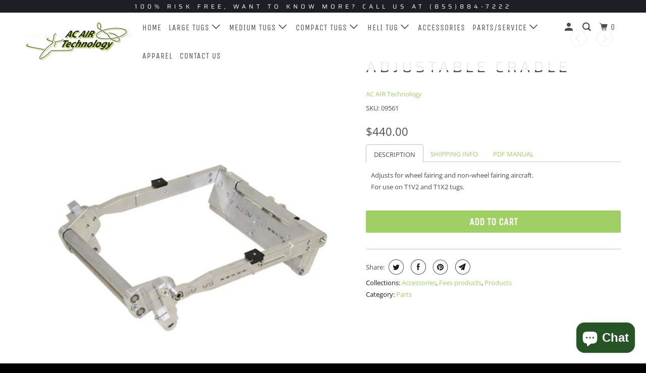

--- FILE ---
content_type: text/html; charset=utf-8
request_url: https://acairtechnology.com/collections/all/products/adjustable-cradle
body_size: 19388
content:
<!DOCTYPE html>
<!--[if lt IE 7 ]><html class="ie ie6" lang="en"> <![endif]-->
<!--[if IE 7 ]><html class="ie ie7" lang="en"> <![endif]-->
<!--[if IE 8 ]><html class="ie ie8" lang="en"> <![endif]-->
<!--[if IE 9 ]><html class="ie ie9" lang="en"> <![endif]-->
<!--[if (gte IE 10)|!(IE)]><!--><html lang="en"> <!--<![endif]-->
  <head>

<!-- Google tag (gtag.js) -->
<script async src="https://www.googletagmanager.com/gtag/js?id=G-Q5LE8THGVM"></script>
<script>
  window.dataLayer = window.dataLayer || [];
  function gtag(){dataLayer.push(arguments);}
  gtag('js', new Date());

  gtag('config', 'G-Q5LE8THGVM');
</script>

    <meta charset="utf-8">
    <meta http-equiv="cleartype" content="on">
    <meta name="robots" content="index,follow">

    
    <title>Adjustable Cradle - AC AIR Technology</title>

    
      <meta name="description" content="DESCRIPTION SHIPPING INFO PDF MANUAL Adjusts for wheel fairing and non-wheel fairing aircraft.For use on T1V2 and T1X2 tugs. Weight 15lbs Dimensions 15 × 7 × 7 in DOWNLOAD ADJUSTABLE CRADLE" />
    

    

<meta name="author" content="AC AIR Technology">
<meta property="og:url" content="https://acairtechnology.com/products/adjustable-cradle">
<meta property="og:site_name" content="AC AIR Technology">



  <meta property="og:type" content="product">
  <meta property="og:title" content="Adjustable Cradle">
  
    
      <meta property="og:image" content="https://acairtechnology.com/cdn/shop/products/Adjustable_Cradle_600x.jpg?v=1572140416">
      <meta property="og:image:secure_url" content="https://acairtechnology.com/cdn/shop/products/Adjustable_Cradle_600x.jpg?v=1572140416">
      
      <meta property="og:image:width" content="720">
      <meta property="og:image:height" content="960">
      <meta property="og:image:alt" content="Adjustable Cradle">
    
  
  <meta property="product:price:amount" content="440.00">
  <meta property="product:price:currency" content="USD">



  <meta property="og:description" content="DESCRIPTION SHIPPING INFO PDF MANUAL Adjusts for wheel fairing and non-wheel fairing aircraft.For use on T1V2 and T1X2 tugs. Weight 15lbs Dimensions 15 × 7 × 7 in DOWNLOAD ADJUSTABLE CRADLE">




<meta name="twitter:card" content="summary">

  <meta name="twitter:title" content="Adjustable Cradle">
  <meta name="twitter:description" content="
DESCRIPTION
SHIPPING INFO
PDF MANUAL




Adjusts for wheel fairing and non-wheel fairing aircraft.For use on T1V2 and T1X2 tugs.





Weight
15lbs


Dimensions


15 × 7 × 7 in





DOWNLOAD ADJUSTABLE CRADLE

">
  <meta name="twitter:image" content="https://acairtechnology.com/cdn/shop/products/Adjustable_Cradle_240x.jpg?v=1572140416">
  <meta name="twitter:image:width" content="240">
  <meta name="twitter:image:height" content="240">
  <meta name="twitter:image:alt" content="Adjustable Cradle">



    
      <link rel="prev" href="/collections/all/products/accessory-front-roller">
    
    
      <link rel="next" href="/collections/all/products/adjustable-spacers">
    

    <!-- Mobile Specific Metas -->
    <meta name="HandheldFriendly" content="True">
    <meta name="MobileOptimized" content="320">
    <meta name="viewport" content="width=device-width,initial-scale=1">
    <meta name="theme-color" content="#ffffff">

    <!-- Stylesheet for mmenu plugin -->
    <link href="//acairtechnology.com/cdn/shop/t/3/assets/mmenu-styles.scss?v=106496102027375579581571013318" rel="stylesheet" type="text/css" media="all" />

    <!-- Stylesheets for Parallax 3.6.4 -->
    <link href="//acairtechnology.com/cdn/shop/t/3/assets/styles.scss.css?v=5360745736281703511764623483" rel="stylesheet" type="text/css" media="all" />

    
      <link rel="shortcut icon" type="image/x-icon" href="//acairtechnology.com/cdn/shop/files/logo_with_text_180x180.png?v=1683592016">
      <link rel="apple-touch-icon" href="//acairtechnology.com/cdn/shop/files/logo_with_text_180x180.png?v=1683592016"/>
      <link rel="apple-touch-icon" sizes="72x72" href="//acairtechnology.com/cdn/shop/files/logo_with_text_72x72.png?v=1683592016"/>
      <link rel="apple-touch-icon" sizes="114x114" href="//acairtechnology.com/cdn/shop/files/logo_with_text_114x114.png?v=1683592016"/>
      <link rel="apple-touch-icon" sizes="180x180" href="//acairtechnology.com/cdn/shop/files/logo_with_text_180x180.png?v=1683592016"/>
      <link rel="apple-touch-icon" sizes="228x228" href="//acairtechnology.com/cdn/shop/files/logo_with_text_228x228.png?v=1683592016"/>
    

    <link rel="canonical" href="https://acairtechnology.com/products/adjustable-cradle" />

    

    <script src="//acairtechnology.com/cdn/shop/t/3/assets/app.js?v=181223689250424707401672979425" type="text/javascript"></script>

    <!--[if lte IE 8]>
      <link href="//acairtechnology.com/cdn/shop/t/3/assets/ie.css?v=1024305471161636101571013329" rel="stylesheet" type="text/css" media="all" />
      <script src="//acairtechnology.com/cdn/shop/t/3/assets/skrollr.ie.js?v=116292453382836155221571013319" type="text/javascript"></script>
    <![endif]-->

    <script>window.performance && window.performance.mark && window.performance.mark('shopify.content_for_header.start');</script><meta id="shopify-digital-wallet" name="shopify-digital-wallet" content="/24690327642/digital_wallets/dialog">
<link rel="alternate" type="application/json+oembed" href="https://acairtechnology.com/products/adjustable-cradle.oembed">
<script async="async" src="/checkouts/internal/preloads.js?locale=en-US"></script>
<script id="shopify-features" type="application/json">{"accessToken":"abdff7474e374abee45363e014079591","betas":["rich-media-storefront-analytics"],"domain":"acairtechnology.com","predictiveSearch":true,"shopId":24690327642,"locale":"en"}</script>
<script>var Shopify = Shopify || {};
Shopify.shop = "ac-air-technology.myshopify.com";
Shopify.locale = "en";
Shopify.currency = {"active":"USD","rate":"1.0"};
Shopify.country = "US";
Shopify.theme = {"name":"Parallax","id":78300708954,"schema_name":"Parallax","schema_version":"3.6.4","theme_store_id":688,"role":"main"};
Shopify.theme.handle = "null";
Shopify.theme.style = {"id":null,"handle":null};
Shopify.cdnHost = "acairtechnology.com/cdn";
Shopify.routes = Shopify.routes || {};
Shopify.routes.root = "/";</script>
<script type="module">!function(o){(o.Shopify=o.Shopify||{}).modules=!0}(window);</script>
<script>!function(o){function n(){var o=[];function n(){o.push(Array.prototype.slice.apply(arguments))}return n.q=o,n}var t=o.Shopify=o.Shopify||{};t.loadFeatures=n(),t.autoloadFeatures=n()}(window);</script>
<script id="shop-js-analytics" type="application/json">{"pageType":"product"}</script>
<script defer="defer" async type="module" src="//acairtechnology.com/cdn/shopifycloud/shop-js/modules/v2/client.init-shop-cart-sync_WVOgQShq.en.esm.js"></script>
<script defer="defer" async type="module" src="//acairtechnology.com/cdn/shopifycloud/shop-js/modules/v2/chunk.common_C_13GLB1.esm.js"></script>
<script defer="defer" async type="module" src="//acairtechnology.com/cdn/shopifycloud/shop-js/modules/v2/chunk.modal_CLfMGd0m.esm.js"></script>
<script type="module">
  await import("//acairtechnology.com/cdn/shopifycloud/shop-js/modules/v2/client.init-shop-cart-sync_WVOgQShq.en.esm.js");
await import("//acairtechnology.com/cdn/shopifycloud/shop-js/modules/v2/chunk.common_C_13GLB1.esm.js");
await import("//acairtechnology.com/cdn/shopifycloud/shop-js/modules/v2/chunk.modal_CLfMGd0m.esm.js");

  window.Shopify.SignInWithShop?.initShopCartSync?.({"fedCMEnabled":true,"windoidEnabled":true});

</script>
<script id="__st">var __st={"a":24690327642,"offset":-28800,"reqid":"f70867b9-99aa-45da-8485-a21e58e5af4a-1769625057","pageurl":"acairtechnology.com\/collections\/all\/products\/adjustable-cradle","u":"8651f98e893f","p":"product","rtyp":"product","rid":4284102213722};</script>
<script>window.ShopifyPaypalV4VisibilityTracking = true;</script>
<script id="captcha-bootstrap">!function(){'use strict';const t='contact',e='account',n='new_comment',o=[[t,t],['blogs',n],['comments',n],[t,'customer']],c=[[e,'customer_login'],[e,'guest_login'],[e,'recover_customer_password'],[e,'create_customer']],r=t=>t.map((([t,e])=>`form[action*='/${t}']:not([data-nocaptcha='true']) input[name='form_type'][value='${e}']`)).join(','),a=t=>()=>t?[...document.querySelectorAll(t)].map((t=>t.form)):[];function s(){const t=[...o],e=r(t);return a(e)}const i='password',u='form_key',d=['recaptcha-v3-token','g-recaptcha-response','h-captcha-response',i],f=()=>{try{return window.sessionStorage}catch{return}},m='__shopify_v',_=t=>t.elements[u];function p(t,e,n=!1){try{const o=window.sessionStorage,c=JSON.parse(o.getItem(e)),{data:r}=function(t){const{data:e,action:n}=t;return t[m]||n?{data:e,action:n}:{data:t,action:n}}(c);for(const[e,n]of Object.entries(r))t.elements[e]&&(t.elements[e].value=n);n&&o.removeItem(e)}catch(o){console.error('form repopulation failed',{error:o})}}const l='form_type',E='cptcha';function T(t){t.dataset[E]=!0}const w=window,h=w.document,L='Shopify',v='ce_forms',y='captcha';let A=!1;((t,e)=>{const n=(g='f06e6c50-85a8-45c8-87d0-21a2b65856fe',I='https://cdn.shopify.com/shopifycloud/storefront-forms-hcaptcha/ce_storefront_forms_captcha_hcaptcha.v1.5.2.iife.js',D={infoText:'Protected by hCaptcha',privacyText:'Privacy',termsText:'Terms'},(t,e,n)=>{const o=w[L][v],c=o.bindForm;if(c)return c(t,g,e,D).then(n);var r;o.q.push([[t,g,e,D],n]),r=I,A||(h.body.append(Object.assign(h.createElement('script'),{id:'captcha-provider',async:!0,src:r})),A=!0)});var g,I,D;w[L]=w[L]||{},w[L][v]=w[L][v]||{},w[L][v].q=[],w[L][y]=w[L][y]||{},w[L][y].protect=function(t,e){n(t,void 0,e),T(t)},Object.freeze(w[L][y]),function(t,e,n,w,h,L){const[v,y,A,g]=function(t,e,n){const i=e?o:[],u=t?c:[],d=[...i,...u],f=r(d),m=r(i),_=r(d.filter((([t,e])=>n.includes(e))));return[a(f),a(m),a(_),s()]}(w,h,L),I=t=>{const e=t.target;return e instanceof HTMLFormElement?e:e&&e.form},D=t=>v().includes(t);t.addEventListener('submit',(t=>{const e=I(t);if(!e)return;const n=D(e)&&!e.dataset.hcaptchaBound&&!e.dataset.recaptchaBound,o=_(e),c=g().includes(e)&&(!o||!o.value);(n||c)&&t.preventDefault(),c&&!n&&(function(t){try{if(!f())return;!function(t){const e=f();if(!e)return;const n=_(t);if(!n)return;const o=n.value;o&&e.removeItem(o)}(t);const e=Array.from(Array(32),(()=>Math.random().toString(36)[2])).join('');!function(t,e){_(t)||t.append(Object.assign(document.createElement('input'),{type:'hidden',name:u})),t.elements[u].value=e}(t,e),function(t,e){const n=f();if(!n)return;const o=[...t.querySelectorAll(`input[type='${i}']`)].map((({name:t})=>t)),c=[...d,...o],r={};for(const[a,s]of new FormData(t).entries())c.includes(a)||(r[a]=s);n.setItem(e,JSON.stringify({[m]:1,action:t.action,data:r}))}(t,e)}catch(e){console.error('failed to persist form',e)}}(e),e.submit())}));const S=(t,e)=>{t&&!t.dataset[E]&&(n(t,e.some((e=>e===t))),T(t))};for(const o of['focusin','change'])t.addEventListener(o,(t=>{const e=I(t);D(e)&&S(e,y())}));const B=e.get('form_key'),M=e.get(l),P=B&&M;t.addEventListener('DOMContentLoaded',(()=>{const t=y();if(P)for(const e of t)e.elements[l].value===M&&p(e,B);[...new Set([...A(),...v().filter((t=>'true'===t.dataset.shopifyCaptcha))])].forEach((e=>S(e,t)))}))}(h,new URLSearchParams(w.location.search),n,t,e,['guest_login'])})(!0,!0)}();</script>
<script integrity="sha256-4kQ18oKyAcykRKYeNunJcIwy7WH5gtpwJnB7kiuLZ1E=" data-source-attribution="shopify.loadfeatures" defer="defer" src="//acairtechnology.com/cdn/shopifycloud/storefront/assets/storefront/load_feature-a0a9edcb.js" crossorigin="anonymous"></script>
<script data-source-attribution="shopify.dynamic_checkout.dynamic.init">var Shopify=Shopify||{};Shopify.PaymentButton=Shopify.PaymentButton||{isStorefrontPortableWallets:!0,init:function(){window.Shopify.PaymentButton.init=function(){};var t=document.createElement("script");t.src="https://acairtechnology.com/cdn/shopifycloud/portable-wallets/latest/portable-wallets.en.js",t.type="module",document.head.appendChild(t)}};
</script>
<script data-source-attribution="shopify.dynamic_checkout.buyer_consent">
  function portableWalletsHideBuyerConsent(e){var t=document.getElementById("shopify-buyer-consent"),n=document.getElementById("shopify-subscription-policy-button");t&&n&&(t.classList.add("hidden"),t.setAttribute("aria-hidden","true"),n.removeEventListener("click",e))}function portableWalletsShowBuyerConsent(e){var t=document.getElementById("shopify-buyer-consent"),n=document.getElementById("shopify-subscription-policy-button");t&&n&&(t.classList.remove("hidden"),t.removeAttribute("aria-hidden"),n.addEventListener("click",e))}window.Shopify?.PaymentButton&&(window.Shopify.PaymentButton.hideBuyerConsent=portableWalletsHideBuyerConsent,window.Shopify.PaymentButton.showBuyerConsent=portableWalletsShowBuyerConsent);
</script>
<script data-source-attribution="shopify.dynamic_checkout.cart.bootstrap">document.addEventListener("DOMContentLoaded",(function(){function t(){return document.querySelector("shopify-accelerated-checkout-cart, shopify-accelerated-checkout")}if(t())Shopify.PaymentButton.init();else{new MutationObserver((function(e,n){t()&&(Shopify.PaymentButton.init(),n.disconnect())})).observe(document.body,{childList:!0,subtree:!0})}}));
</script>

<script>window.performance && window.performance.mark && window.performance.mark('shopify.content_for_header.end');</script>

    <noscript>
      <style>

        .slides > li:first-child { display: block; }
        .image__fallback {
          width: 100vw;
          display: block !important;
          max-width: 100vw !important;
          margin-bottom: 0;
        }
        .image__fallback + .hsContainer__image {
          display: none !important;
        }
        .hsContainer {
          height: auto !important;
        }
        .no-js-only {
          display: inherit !important;
        }
        .icon-cart.cart-button {
          display: none;
        }
        .lazyload,
        .cart_page_image img {
          opacity: 1;
          -webkit-filter: blur(0);
          filter: blur(0);
        }
        .bcg .hsContent {
          background-color: transparent;
        }
        .animate_right,
        .animate_left,
        .animate_up,
        .animate_down {
          opacity: 1;
        }
        .flexslider .slides>li {
          display: block;
        }
        .product_section .product_form {
          opacity: 1;
        }
        .multi_select,
        form .select {
          display: block !important;
        }
        .swatch_options {
          display: none;
        }
      </style>
    </noscript>
<meta name="google-site-verification" content="oVWvbX-vsHAWS4-Ank9_21qMoMauXEHXSFUA7tuZSFQ" />
  <!-- BEGIN app block: shopify://apps/quicky/blocks/quickBanner/3421d53e-fb02-449c-a9ef-daf28f28450a --><!-- BEGIN app snippet: vendors --><script defer src="https://cdn.shopify.com/extensions/019ba22d-bc00-7cab-ba6b-d16d0d4e0ee3/starter-kit-125/assets/vendors.js"></script>
<!-- END app snippet -->
<link rel="preconnect" href="https://static.devit.software" crossorigin>
<script>
  (() => {
    const url = new URL("https://cdn.shopify.com/extensions/019ba22d-bc00-7cab-ba6b-d16d0d4e0ee3/starter-kit-125/assets/@");
    window.qb_public_path = `${url.origin}${url.pathname.replace('@', '')}`
  })()
</script>

<script>
  const __globalAbTest = `{}`;
</script>
<div id="qb-extension-root">
  
  

  
  
  

  
  
</div>
<!-- END app block --><script src="https://cdn.shopify.com/extensions/e8878072-2f6b-4e89-8082-94b04320908d/inbox-1254/assets/inbox-chat-loader.js" type="text/javascript" defer="defer"></script>
<link href="https://monorail-edge.shopifysvc.com" rel="dns-prefetch">
<script>(function(){if ("sendBeacon" in navigator && "performance" in window) {try {var session_token_from_headers = performance.getEntriesByType('navigation')[0].serverTiming.find(x => x.name == '_s').description;} catch {var session_token_from_headers = undefined;}var session_cookie_matches = document.cookie.match(/_shopify_s=([^;]*)/);var session_token_from_cookie = session_cookie_matches && session_cookie_matches.length === 2 ? session_cookie_matches[1] : "";var session_token = session_token_from_headers || session_token_from_cookie || "";function handle_abandonment_event(e) {var entries = performance.getEntries().filter(function(entry) {return /monorail-edge.shopifysvc.com/.test(entry.name);});if (!window.abandonment_tracked && entries.length === 0) {window.abandonment_tracked = true;var currentMs = Date.now();var navigation_start = performance.timing.navigationStart;var payload = {shop_id: 24690327642,url: window.location.href,navigation_start,duration: currentMs - navigation_start,session_token,page_type: "product"};window.navigator.sendBeacon("https://monorail-edge.shopifysvc.com/v1/produce", JSON.stringify({schema_id: "online_store_buyer_site_abandonment/1.1",payload: payload,metadata: {event_created_at_ms: currentMs,event_sent_at_ms: currentMs}}));}}window.addEventListener('pagehide', handle_abandonment_event);}}());</script>
<script id="web-pixels-manager-setup">(function e(e,d,r,n,o){if(void 0===o&&(o={}),!Boolean(null===(a=null===(i=window.Shopify)||void 0===i?void 0:i.analytics)||void 0===a?void 0:a.replayQueue)){var i,a;window.Shopify=window.Shopify||{};var t=window.Shopify;t.analytics=t.analytics||{};var s=t.analytics;s.replayQueue=[],s.publish=function(e,d,r){return s.replayQueue.push([e,d,r]),!0};try{self.performance.mark("wpm:start")}catch(e){}var l=function(){var e={modern:/Edge?\/(1{2}[4-9]|1[2-9]\d|[2-9]\d{2}|\d{4,})\.\d+(\.\d+|)|Firefox\/(1{2}[4-9]|1[2-9]\d|[2-9]\d{2}|\d{4,})\.\d+(\.\d+|)|Chrom(ium|e)\/(9{2}|\d{3,})\.\d+(\.\d+|)|(Maci|X1{2}).+ Version\/(15\.\d+|(1[6-9]|[2-9]\d|\d{3,})\.\d+)([,.]\d+|)( \(\w+\)|)( Mobile\/\w+|) Safari\/|Chrome.+OPR\/(9{2}|\d{3,})\.\d+\.\d+|(CPU[ +]OS|iPhone[ +]OS|CPU[ +]iPhone|CPU IPhone OS|CPU iPad OS)[ +]+(15[._]\d+|(1[6-9]|[2-9]\d|\d{3,})[._]\d+)([._]\d+|)|Android:?[ /-](13[3-9]|1[4-9]\d|[2-9]\d{2}|\d{4,})(\.\d+|)(\.\d+|)|Android.+Firefox\/(13[5-9]|1[4-9]\d|[2-9]\d{2}|\d{4,})\.\d+(\.\d+|)|Android.+Chrom(ium|e)\/(13[3-9]|1[4-9]\d|[2-9]\d{2}|\d{4,})\.\d+(\.\d+|)|SamsungBrowser\/([2-9]\d|\d{3,})\.\d+/,legacy:/Edge?\/(1[6-9]|[2-9]\d|\d{3,})\.\d+(\.\d+|)|Firefox\/(5[4-9]|[6-9]\d|\d{3,})\.\d+(\.\d+|)|Chrom(ium|e)\/(5[1-9]|[6-9]\d|\d{3,})\.\d+(\.\d+|)([\d.]+$|.*Safari\/(?![\d.]+ Edge\/[\d.]+$))|(Maci|X1{2}).+ Version\/(10\.\d+|(1[1-9]|[2-9]\d|\d{3,})\.\d+)([,.]\d+|)( \(\w+\)|)( Mobile\/\w+|) Safari\/|Chrome.+OPR\/(3[89]|[4-9]\d|\d{3,})\.\d+\.\d+|(CPU[ +]OS|iPhone[ +]OS|CPU[ +]iPhone|CPU IPhone OS|CPU iPad OS)[ +]+(10[._]\d+|(1[1-9]|[2-9]\d|\d{3,})[._]\d+)([._]\d+|)|Android:?[ /-](13[3-9]|1[4-9]\d|[2-9]\d{2}|\d{4,})(\.\d+|)(\.\d+|)|Mobile Safari.+OPR\/([89]\d|\d{3,})\.\d+\.\d+|Android.+Firefox\/(13[5-9]|1[4-9]\d|[2-9]\d{2}|\d{4,})\.\d+(\.\d+|)|Android.+Chrom(ium|e)\/(13[3-9]|1[4-9]\d|[2-9]\d{2}|\d{4,})\.\d+(\.\d+|)|Android.+(UC? ?Browser|UCWEB|U3)[ /]?(15\.([5-9]|\d{2,})|(1[6-9]|[2-9]\d|\d{3,})\.\d+)\.\d+|SamsungBrowser\/(5\.\d+|([6-9]|\d{2,})\.\d+)|Android.+MQ{2}Browser\/(14(\.(9|\d{2,})|)|(1[5-9]|[2-9]\d|\d{3,})(\.\d+|))(\.\d+|)|K[Aa][Ii]OS\/(3\.\d+|([4-9]|\d{2,})\.\d+)(\.\d+|)/},d=e.modern,r=e.legacy,n=navigator.userAgent;return n.match(d)?"modern":n.match(r)?"legacy":"unknown"}(),u="modern"===l?"modern":"legacy",c=(null!=n?n:{modern:"",legacy:""})[u],f=function(e){return[e.baseUrl,"/wpm","/b",e.hashVersion,"modern"===e.buildTarget?"m":"l",".js"].join("")}({baseUrl:d,hashVersion:r,buildTarget:u}),m=function(e){var d=e.version,r=e.bundleTarget,n=e.surface,o=e.pageUrl,i=e.monorailEndpoint;return{emit:function(e){var a=e.status,t=e.errorMsg,s=(new Date).getTime(),l=JSON.stringify({metadata:{event_sent_at_ms:s},events:[{schema_id:"web_pixels_manager_load/3.1",payload:{version:d,bundle_target:r,page_url:o,status:a,surface:n,error_msg:t},metadata:{event_created_at_ms:s}}]});if(!i)return console&&console.warn&&console.warn("[Web Pixels Manager] No Monorail endpoint provided, skipping logging."),!1;try{return self.navigator.sendBeacon.bind(self.navigator)(i,l)}catch(e){}var u=new XMLHttpRequest;try{return u.open("POST",i,!0),u.setRequestHeader("Content-Type","text/plain"),u.send(l),!0}catch(e){return console&&console.warn&&console.warn("[Web Pixels Manager] Got an unhandled error while logging to Monorail."),!1}}}}({version:r,bundleTarget:l,surface:e.surface,pageUrl:self.location.href,monorailEndpoint:e.monorailEndpoint});try{o.browserTarget=l,function(e){var d=e.src,r=e.async,n=void 0===r||r,o=e.onload,i=e.onerror,a=e.sri,t=e.scriptDataAttributes,s=void 0===t?{}:t,l=document.createElement("script"),u=document.querySelector("head"),c=document.querySelector("body");if(l.async=n,l.src=d,a&&(l.integrity=a,l.crossOrigin="anonymous"),s)for(var f in s)if(Object.prototype.hasOwnProperty.call(s,f))try{l.dataset[f]=s[f]}catch(e){}if(o&&l.addEventListener("load",o),i&&l.addEventListener("error",i),u)u.appendChild(l);else{if(!c)throw new Error("Did not find a head or body element to append the script");c.appendChild(l)}}({src:f,async:!0,onload:function(){if(!function(){var e,d;return Boolean(null===(d=null===(e=window.Shopify)||void 0===e?void 0:e.analytics)||void 0===d?void 0:d.initialized)}()){var d=window.webPixelsManager.init(e)||void 0;if(d){var r=window.Shopify.analytics;r.replayQueue.forEach((function(e){var r=e[0],n=e[1],o=e[2];d.publishCustomEvent(r,n,o)})),r.replayQueue=[],r.publish=d.publishCustomEvent,r.visitor=d.visitor,r.initialized=!0}}},onerror:function(){return m.emit({status:"failed",errorMsg:"".concat(f," has failed to load")})},sri:function(e){var d=/^sha384-[A-Za-z0-9+/=]+$/;return"string"==typeof e&&d.test(e)}(c)?c:"",scriptDataAttributes:o}),m.emit({status:"loading"})}catch(e){m.emit({status:"failed",errorMsg:(null==e?void 0:e.message)||"Unknown error"})}}})({shopId: 24690327642,storefrontBaseUrl: "https://acairtechnology.com",extensionsBaseUrl: "https://extensions.shopifycdn.com/cdn/shopifycloud/web-pixels-manager",monorailEndpoint: "https://monorail-edge.shopifysvc.com/unstable/produce_batch",surface: "storefront-renderer",enabledBetaFlags: ["2dca8a86"],webPixelsConfigList: [{"id":"81592482","eventPayloadVersion":"v1","runtimeContext":"LAX","scriptVersion":"1","type":"CUSTOM","privacyPurposes":["ANALYTICS"],"name":"Google Analytics tag (migrated)"},{"id":"shopify-app-pixel","configuration":"{}","eventPayloadVersion":"v1","runtimeContext":"STRICT","scriptVersion":"0450","apiClientId":"shopify-pixel","type":"APP","privacyPurposes":["ANALYTICS","MARKETING"]},{"id":"shopify-custom-pixel","eventPayloadVersion":"v1","runtimeContext":"LAX","scriptVersion":"0450","apiClientId":"shopify-pixel","type":"CUSTOM","privacyPurposes":["ANALYTICS","MARKETING"]}],isMerchantRequest: false,initData: {"shop":{"name":"AC AIR Technology","paymentSettings":{"currencyCode":"USD"},"myshopifyDomain":"ac-air-technology.myshopify.com","countryCode":"US","storefrontUrl":"https:\/\/acairtechnology.com"},"customer":null,"cart":null,"checkout":null,"productVariants":[{"price":{"amount":440.0,"currencyCode":"USD"},"product":{"title":"Adjustable Cradle","vendor":"AC AIR Technology","id":"4284102213722","untranslatedTitle":"Adjustable Cradle","url":"\/products\/adjustable-cradle","type":"Accessories"},"id":"30866369445978","image":{"src":"\/\/acairtechnology.com\/cdn\/shop\/products\/Adjustable_Cradle.jpg?v=1572140416"},"sku":"SKU: 09561","title":"Default Title","untranslatedTitle":"Default Title"}],"purchasingCompany":null},},"https://acairtechnology.com/cdn","fcfee988w5aeb613cpc8e4bc33m6693e112",{"modern":"","legacy":""},{"shopId":"24690327642","storefrontBaseUrl":"https:\/\/acairtechnology.com","extensionBaseUrl":"https:\/\/extensions.shopifycdn.com\/cdn\/shopifycloud\/web-pixels-manager","surface":"storefront-renderer","enabledBetaFlags":"[\"2dca8a86\"]","isMerchantRequest":"false","hashVersion":"fcfee988w5aeb613cpc8e4bc33m6693e112","publish":"custom","events":"[[\"page_viewed\",{}],[\"product_viewed\",{\"productVariant\":{\"price\":{\"amount\":440.0,\"currencyCode\":\"USD\"},\"product\":{\"title\":\"Adjustable Cradle\",\"vendor\":\"AC AIR Technology\",\"id\":\"4284102213722\",\"untranslatedTitle\":\"Adjustable Cradle\",\"url\":\"\/products\/adjustable-cradle\",\"type\":\"Accessories\"},\"id\":\"30866369445978\",\"image\":{\"src\":\"\/\/acairtechnology.com\/cdn\/shop\/products\/Adjustable_Cradle.jpg?v=1572140416\"},\"sku\":\"SKU: 09561\",\"title\":\"Default Title\",\"untranslatedTitle\":\"Default Title\"}}]]"});</script><script>
  window.ShopifyAnalytics = window.ShopifyAnalytics || {};
  window.ShopifyAnalytics.meta = window.ShopifyAnalytics.meta || {};
  window.ShopifyAnalytics.meta.currency = 'USD';
  var meta = {"product":{"id":4284102213722,"gid":"gid:\/\/shopify\/Product\/4284102213722","vendor":"AC AIR Technology","type":"Accessories","handle":"adjustable-cradle","variants":[{"id":30866369445978,"price":44000,"name":"Adjustable Cradle","public_title":null,"sku":"SKU: 09561"}],"remote":false},"page":{"pageType":"product","resourceType":"product","resourceId":4284102213722,"requestId":"f70867b9-99aa-45da-8485-a21e58e5af4a-1769625057"}};
  for (var attr in meta) {
    window.ShopifyAnalytics.meta[attr] = meta[attr];
  }
</script>
<script class="analytics">
  (function () {
    var customDocumentWrite = function(content) {
      var jquery = null;

      if (window.jQuery) {
        jquery = window.jQuery;
      } else if (window.Checkout && window.Checkout.$) {
        jquery = window.Checkout.$;
      }

      if (jquery) {
        jquery('body').append(content);
      }
    };

    var hasLoggedConversion = function(token) {
      if (token) {
        return document.cookie.indexOf('loggedConversion=' + token) !== -1;
      }
      return false;
    }

    var setCookieIfConversion = function(token) {
      if (token) {
        var twoMonthsFromNow = new Date(Date.now());
        twoMonthsFromNow.setMonth(twoMonthsFromNow.getMonth() + 2);

        document.cookie = 'loggedConversion=' + token + '; expires=' + twoMonthsFromNow;
      }
    }

    var trekkie = window.ShopifyAnalytics.lib = window.trekkie = window.trekkie || [];
    if (trekkie.integrations) {
      return;
    }
    trekkie.methods = [
      'identify',
      'page',
      'ready',
      'track',
      'trackForm',
      'trackLink'
    ];
    trekkie.factory = function(method) {
      return function() {
        var args = Array.prototype.slice.call(arguments);
        args.unshift(method);
        trekkie.push(args);
        return trekkie;
      };
    };
    for (var i = 0; i < trekkie.methods.length; i++) {
      var key = trekkie.methods[i];
      trekkie[key] = trekkie.factory(key);
    }
    trekkie.load = function(config) {
      trekkie.config = config || {};
      trekkie.config.initialDocumentCookie = document.cookie;
      var first = document.getElementsByTagName('script')[0];
      var script = document.createElement('script');
      script.type = 'text/javascript';
      script.onerror = function(e) {
        var scriptFallback = document.createElement('script');
        scriptFallback.type = 'text/javascript';
        scriptFallback.onerror = function(error) {
                var Monorail = {
      produce: function produce(monorailDomain, schemaId, payload) {
        var currentMs = new Date().getTime();
        var event = {
          schema_id: schemaId,
          payload: payload,
          metadata: {
            event_created_at_ms: currentMs,
            event_sent_at_ms: currentMs
          }
        };
        return Monorail.sendRequest("https://" + monorailDomain + "/v1/produce", JSON.stringify(event));
      },
      sendRequest: function sendRequest(endpointUrl, payload) {
        // Try the sendBeacon API
        if (window && window.navigator && typeof window.navigator.sendBeacon === 'function' && typeof window.Blob === 'function' && !Monorail.isIos12()) {
          var blobData = new window.Blob([payload], {
            type: 'text/plain'
          });

          if (window.navigator.sendBeacon(endpointUrl, blobData)) {
            return true;
          } // sendBeacon was not successful

        } // XHR beacon

        var xhr = new XMLHttpRequest();

        try {
          xhr.open('POST', endpointUrl);
          xhr.setRequestHeader('Content-Type', 'text/plain');
          xhr.send(payload);
        } catch (e) {
          console.log(e);
        }

        return false;
      },
      isIos12: function isIos12() {
        return window.navigator.userAgent.lastIndexOf('iPhone; CPU iPhone OS 12_') !== -1 || window.navigator.userAgent.lastIndexOf('iPad; CPU OS 12_') !== -1;
      }
    };
    Monorail.produce('monorail-edge.shopifysvc.com',
      'trekkie_storefront_load_errors/1.1',
      {shop_id: 24690327642,
      theme_id: 78300708954,
      app_name: "storefront",
      context_url: window.location.href,
      source_url: "//acairtechnology.com/cdn/s/trekkie.storefront.a804e9514e4efded663580eddd6991fcc12b5451.min.js"});

        };
        scriptFallback.async = true;
        scriptFallback.src = '//acairtechnology.com/cdn/s/trekkie.storefront.a804e9514e4efded663580eddd6991fcc12b5451.min.js';
        first.parentNode.insertBefore(scriptFallback, first);
      };
      script.async = true;
      script.src = '//acairtechnology.com/cdn/s/trekkie.storefront.a804e9514e4efded663580eddd6991fcc12b5451.min.js';
      first.parentNode.insertBefore(script, first);
    };
    trekkie.load(
      {"Trekkie":{"appName":"storefront","development":false,"defaultAttributes":{"shopId":24690327642,"isMerchantRequest":null,"themeId":78300708954,"themeCityHash":"7250403482174562184","contentLanguage":"en","currency":"USD","eventMetadataId":"0d7a2a8f-527d-4d10-81c9-789547a48da6"},"isServerSideCookieWritingEnabled":true,"monorailRegion":"shop_domain","enabledBetaFlags":["65f19447","b5387b81"]},"Session Attribution":{},"S2S":{"facebookCapiEnabled":false,"source":"trekkie-storefront-renderer","apiClientId":580111}}
    );

    var loaded = false;
    trekkie.ready(function() {
      if (loaded) return;
      loaded = true;

      window.ShopifyAnalytics.lib = window.trekkie;

      var originalDocumentWrite = document.write;
      document.write = customDocumentWrite;
      try { window.ShopifyAnalytics.merchantGoogleAnalytics.call(this); } catch(error) {};
      document.write = originalDocumentWrite;

      window.ShopifyAnalytics.lib.page(null,{"pageType":"product","resourceType":"product","resourceId":4284102213722,"requestId":"f70867b9-99aa-45da-8485-a21e58e5af4a-1769625057","shopifyEmitted":true});

      var match = window.location.pathname.match(/checkouts\/(.+)\/(thank_you|post_purchase)/)
      var token = match? match[1]: undefined;
      if (!hasLoggedConversion(token)) {
        setCookieIfConversion(token);
        window.ShopifyAnalytics.lib.track("Viewed Product",{"currency":"USD","variantId":30866369445978,"productId":4284102213722,"productGid":"gid:\/\/shopify\/Product\/4284102213722","name":"Adjustable Cradle","price":"440.00","sku":"SKU: 09561","brand":"AC AIR Technology","variant":null,"category":"Accessories","nonInteraction":true,"remote":false},undefined,undefined,{"shopifyEmitted":true});
      window.ShopifyAnalytics.lib.track("monorail:\/\/trekkie_storefront_viewed_product\/1.1",{"currency":"USD","variantId":30866369445978,"productId":4284102213722,"productGid":"gid:\/\/shopify\/Product\/4284102213722","name":"Adjustable Cradle","price":"440.00","sku":"SKU: 09561","brand":"AC AIR Technology","variant":null,"category":"Accessories","nonInteraction":true,"remote":false,"referer":"https:\/\/acairtechnology.com\/collections\/all\/products\/adjustable-cradle"});
      }
    });


        var eventsListenerScript = document.createElement('script');
        eventsListenerScript.async = true;
        eventsListenerScript.src = "//acairtechnology.com/cdn/shopifycloud/storefront/assets/shop_events_listener-3da45d37.js";
        document.getElementsByTagName('head')[0].appendChild(eventsListenerScript);

})();</script>
  <script>
  if (!window.ga || (window.ga && typeof window.ga !== 'function')) {
    window.ga = function ga() {
      (window.ga.q = window.ga.q || []).push(arguments);
      if (window.Shopify && window.Shopify.analytics && typeof window.Shopify.analytics.publish === 'function') {
        window.Shopify.analytics.publish("ga_stub_called", {}, {sendTo: "google_osp_migration"});
      }
      console.error("Shopify's Google Analytics stub called with:", Array.from(arguments), "\nSee https://help.shopify.com/manual/promoting-marketing/pixels/pixel-migration#google for more information.");
    };
    if (window.Shopify && window.Shopify.analytics && typeof window.Shopify.analytics.publish === 'function') {
      window.Shopify.analytics.publish("ga_stub_initialized", {}, {sendTo: "google_osp_migration"});
    }
  }
</script>
<script
  defer
  src="https://acairtechnology.com/cdn/shopifycloud/perf-kit/shopify-perf-kit-3.1.0.min.js"
  data-application="storefront-renderer"
  data-shop-id="24690327642"
  data-render-region="gcp-us-east1"
  data-page-type="product"
  data-theme-instance-id="78300708954"
  data-theme-name="Parallax"
  data-theme-version="3.6.4"
  data-monorail-region="shop_domain"
  data-resource-timing-sampling-rate="10"
  data-shs="true"
  data-shs-beacon="true"
  data-shs-export-with-fetch="true"
  data-shs-logs-sample-rate="1"
  data-shs-beacon-endpoint="https://acairtechnology.com/api/collect"
></script>
</head>

  

  <body class="product "
    data-money-format="${{amount}}">

    <div id="content_wrapper">
      <div id="shopify-section-header" class="shopify-section header-section">
  
    <div class="promo_banner js-promo_banner--global sticky-promo--true">
      
        <p>100% RISK FREE, Want to know more? Call us at (855)884-7222</p>
      
    </div>
  


<div id="header" class="mm-fixed-top Fixed mobile-header mobile-sticky-header--true" data-search-enabled="true">
  <a href="#nav" class="icon-menu" aria-haspopup="true" aria-label="Menu"><span>Menu</span></a>
  <a href="https://acairtechnology.com" title="AC AIR Technology" class="mobile_logo logo">
    
      <img src="//acairtechnology.com/cdn/shop/files/logo_410x.png?v=1613711221" alt="AC AIR Technology" />
    
  </a>
  <a href="#cart" class="icon-cart cart-button right"><span>0</span></a>
</div>

<div class="hidden">
  <div id="nav">
    <ul>
      
        
          <li ><a href="/">HOME</a></li>
        
      
        
          <li >
            
              <a href="/collections/large-tugs">LARGE TUGS</a>
            
            <ul>
              
                
                  <li ><a href="/products/ac-tracktech-t1-7-with-lazy-susan">AC TrackTech T1.7 – With Lazy Susan</a></li>
                
              
                
                  <li ><a href="/products/ac-tracktech-t2v2-for-a-single-wheel">AC TrackTech T2V3 – For a Single Wheel</a></li>
                
              
                
                  <li ><a href="/products/ac-tracktech-t2w2-for-dual-wheel">AC TrackTech T2W3 – For Dual Wheel</a></li>
                
              
            </ul>
          </li>
        
      
        
          <li >
            
              <a href="/collections/medium-tugs">MEDIUM TUGS</a>
            
            <ul>
              
                
                  <li ><a href="/products/ac-tracktech-t1x2-adjustable-cradle">AC TrackTech T1X2 – Medium Tug with Adjustable Cradle</a></li>
                
              
                
                  <li ><a href="/products/ac-tracktech-t1x3-compact-tug-with-lazy-susan">AC TrackTech T1X3 – Medium Tug with Lazy Susan</a></li>
                
              
                
                  <li ><a href="/products/t1x4-stowable-tug">AC TrackTech T1X4 - Medium Tug with Stowable Feature</a></li>
                
              
            </ul>
          </li>
        
      
        
          <li >
            
              <a href="/collections/compact-tugs">COMPACT TUGS</a>
            
            <ul>
              
                
                  <li ><a href="/products/ac-tracktech-t1v2">AC TrackTech T1V2 - Compact Tug</a></li>
                
              
            </ul>
          </li>
        
      
        
          <li >
            
              <a href="/collections/helicopter-tug">HELI TUG</a>
            
            <ul>
              
                
                  <li ><a href="/products/t1h2-helicopter-tug">T1H2 Helicopter Tug</a></li>
                
              
                
                  <li ><a href="/products/t1h3-helicopter-tug">T1H3 Helicopter Tug</a></li>
                
              
            </ul>
          </li>
        
      
        
          <li ><a href="/collections/accessories">Accessories</a></li>
        
      
        
          <li >
            
              <a href="/pages/service">PARTS/SERVICE</a>
            
            <ul>
              
                
                  <li ><a href="/collections/parts">Parts</a></li>
                
              
                
                  <li ><a href="/pages/t-mini-service">T-Mini Service</a></li>
                
              
                
                  <li ><a href="/pages/t1v2-service">T1V2 Service</a></li>
                
              
                
                  <li ><a href="/pages/t1x2-service">T1X2 Service</a></li>
                
              
                
                  <li ><a href="/pages/t1x3-service">T1X3 Service</a></li>
                
              
                
                  <li ><a href="/pages/t1x4-service">T1X4 Service</a></li>
                
              
                
                  <li ><a href="/pages/t1-7-service">T1.7 Service</a></li>
                
              
                
                  <li ><a href="/pages/t2v3-service">T2V2/T2V3 Service</a></li>
                
              
                
                  <li ><a href="/pages/t2w2-service">T2W2/T2W3 Service</a></li>
                
              
                
                  <li ><a href="/pages/t1h2-service">T1H2 Service</a></li>
                
              
            </ul>
          </li>
        
      
        
          <li ><a href="/collections/apparel">APPAREL</a></li>
        
      
        
          <li ><a href="/pages/contact-us">Contact Us</a></li>
        
      
      
        
          <li>
            <a href="/account/login" id="customer_login_link">Sign in</a>
          </li>
        
      
      
      <div class="social-links-container">
      <div class="social-icons clearfix">
  

  
    <a href="https://www.facebook.com/ACAirTechnology/" title="AC AIR Technology on Facebook" class="ss-icon" rel="me" target="_blank">
      <span class="icon-facebook"></span>
    </a>
  

  
    <a href="https://www.youtube.com/user/pioneer552td/videos?view_as=public" title="AC AIR Technology on YouTube" class="ss-icon" rel="me" target="_blank">
      <span class="icon-youtube"></span>
    </a>
  

  

  

  

  
    <a href="https://www.instagram.com/acairtechnology/" title="AC AIR Technology on Instagram" class="ss-icon" rel="me" target="_blank">
      <span class="icon-instagram"></span>
    </a>
  

  

  

  

  

  
    <a href="mailto:info@acairtechnology.com" title="Email AC AIR Technology" class="ss-icon" target="_blank">
      <span class="icon-mail"></span>
    </a>
  
</div>

      </div>
    </ul>
  </div>

  <form action="/checkout" method="post" id="cart" class="side-cart-position--right">
    <ul data-money-format="${{amount}}" data-shop-currency="USD" data-shop-name="AC AIR Technology">
      <li class="mm-subtitle"><a class="continue ss-icon" href="#cart"><span class="icon-close"></span></a></li>

      
        <li class="empty_cart">Your Cart is Empty</li>
      
    </ul>
  </form>
</div>



<div class="header
            header-position--below_parent
            header-background--true
            header-transparency--true
            sticky-header--true
            
              mm-fixed-top
            
            
            
            
              header_bar
            " data-dropdown-position="below_parent">

  <div class="container dropdown__wrapper">
    <div class="three columns logo ">
      <a href="https://acairtechnology.com" title="AC AIR Technology">
        
          
            <img src="//acairtechnology.com/cdn/shop/files/logo_410x.png?v=1613711221" alt="AC AIR Technology" class="primary_logo" />
          

          
        
      </a>
    </div>

    <div class="thirteen columns nav mobile_hidden">
      <ul class="menu right">
        
        
          <li class="header-account">
            <a href="/account" title="My Account "><span class="icon-user-icon"></span></a>
          </li>
        
        
          <li class="search">
            <a href="/search" title="Search" id="search-toggle"><span class="icon-search"></span></a>
          </li>
        
        <li class="cart">
            
          <a href="/cart" class="icon-cart cart-button"><span>0</span></a>
          <a href="/cart" class="icon-cart cart-button no-js-only"><span>0</span></a>
        </li>
      </ul>

      <ul class="menu align_left" role="navigation">
        
        
          
            <li>
              <a href="/" class="top-link ">HOME</a>
            </li>
          
        
          

            
            
            
            

            <li class="sub-menu" aria-haspopup="true" aria-expanded="false">
              <a href="/collections/large-tugs" class="dropdown-link ">LARGE TUGS
              <span class="icon-arrow-down"></span></a>
              <div class="dropdown animated fadeIn ">
                <div class="dropdown-links clearfix">
                  <ul>
                    
                    
                    
                      
                      <li><a href="/products/ac-tracktech-t1-7-with-lazy-susan">AC TrackTech T1.7 – With Lazy Susan</a></li>
                      

                      
                    
                      
                      <li><a href="/products/ac-tracktech-t2v2-for-a-single-wheel">AC TrackTech T2V3 – For a Single Wheel</a></li>
                      

                      
                    
                      
                      <li><a href="/products/ac-tracktech-t2w2-for-dual-wheel">AC TrackTech T2W3 – For Dual Wheel</a></li>
                      

                      
                    
                  </ul>
                </div>
              </div>
            </li>
          
        
          

            
            
            
            

            <li class="sub-menu" aria-haspopup="true" aria-expanded="false">
              <a href="/collections/medium-tugs" class="dropdown-link ">MEDIUM TUGS
              <span class="icon-arrow-down"></span></a>
              <div class="dropdown animated fadeIn ">
                <div class="dropdown-links clearfix">
                  <ul>
                    
                    
                    
                      
                      <li><a href="/products/ac-tracktech-t1x2-adjustable-cradle">AC TrackTech T1X2 – Medium Tug with Adjustable Cradle</a></li>
                      

                      
                    
                      
                      <li><a href="/products/ac-tracktech-t1x3-compact-tug-with-lazy-susan">AC TrackTech T1X3 – Medium Tug with Lazy Susan</a></li>
                      

                      
                    
                      
                      <li><a href="/products/t1x4-stowable-tug">AC TrackTech T1X4 - Medium Tug with Stowable Feature</a></li>
                      

                      
                    
                  </ul>
                </div>
              </div>
            </li>
          
        
          

            
            
            
            

            <li class="sub-menu" aria-haspopup="true" aria-expanded="false">
              <a href="/collections/compact-tugs" class="dropdown-link ">COMPACT TUGS
              <span class="icon-arrow-down"></span></a>
              <div class="dropdown animated fadeIn ">
                <div class="dropdown-links clearfix">
                  <ul>
                    
                    
                    
                      
                      <li><a href="/products/ac-tracktech-t1v2">AC TrackTech T1V2 - Compact Tug</a></li>
                      

                      
                    
                  </ul>
                </div>
              </div>
            </li>
          
        
          

            
            
            
            

            <li class="sub-menu" aria-haspopup="true" aria-expanded="false">
              <a href="/collections/helicopter-tug" class="dropdown-link ">HELI TUG
              <span class="icon-arrow-down"></span></a>
              <div class="dropdown animated fadeIn ">
                <div class="dropdown-links clearfix">
                  <ul>
                    
                    
                    
                      
                      <li><a href="/products/t1h2-helicopter-tug">T1H2 Helicopter Tug</a></li>
                      

                      
                    
                      
                      <li><a href="/products/t1h3-helicopter-tug">T1H3 Helicopter Tug</a></li>
                      

                      
                    
                  </ul>
                </div>
              </div>
            </li>
          
        
          
            <li>
              <a href="/collections/accessories" class="top-link ">Accessories</a>
            </li>
          
        
          

            
            
            
            

            <li class="sub-menu" aria-haspopup="true" aria-expanded="false">
              <a href="/pages/service" class="dropdown-link ">PARTS/SERVICE
              <span class="icon-arrow-down"></span></a>
              <div class="dropdown animated fadeIn ">
                <div class="dropdown-links clearfix">
                  <ul>
                    
                    
                    
                      
                      <li><a href="/collections/parts">Parts</a></li>
                      

                      
                    
                      
                      <li><a href="/pages/t-mini-service">T-Mini Service</a></li>
                      

                      
                    
                      
                      <li><a href="/pages/t1v2-service">T1V2 Service</a></li>
                      

                      
                    
                      
                      <li><a href="/pages/t1x2-service">T1X2 Service</a></li>
                      

                      
                    
                      
                      <li><a href="/pages/t1x3-service">T1X3 Service</a></li>
                      

                      
                    
                      
                      <li><a href="/pages/t1x4-service">T1X4 Service</a></li>
                      

                      
                    
                      
                      <li><a href="/pages/t1-7-service">T1.7 Service</a></li>
                      

                      
                    
                      
                      <li><a href="/pages/t2v3-service">T2V2/T2V3 Service</a></li>
                      

                      
                    
                      
                      <li><a href="/pages/t2w2-service">T2W2/T2W3 Service</a></li>
                      

                      
                    
                      
                      <li><a href="/pages/t1h2-service">T1H2 Service</a></li>
                      

                      
                    
                  </ul>
                </div>
              </div>
            </li>
          
        
          
            <li>
              <a href="/collections/apparel" class="top-link ">APPAREL</a>
            </li>
          
        
          
            <li>
              <a href="/pages/contact-us" class="top-link ">Contact Us</a>
            </li>
          
        
      </ul>
    </div>

  </div>
</div>

<style>
  div.promo_banner {
    background-color: #1b1f23;
    color: #ffffff;
  }
  div.promo_banner a {
    color: #ffffff;
  }
  div.logo img {
    width: 205px;
    max-width: 100%;
    max-height: 200px;
    display: block;
  }
  .header div.logo a {
    padding-top: 5px;
    padding-bottom: 5px;
  }
  
    .nav ul.menu {
      padding-top: 0px;
    }
  

  div.content,
  .shopify-policy__container {
    padding: 50px 0px 0px 0px;
  }

  @media only screen and (max-width: 798px) {
    div.content,
    .shopify-policy__container {
      padding-top: 20px;
    }
  }

</style>


<style> #shopify-section-header #customimage {background-color: yellow; border: 4px dotted blue;} </style></div>

      <div class="global-wrapper">
        

<div class="container main content main-wrapper">

  <div class="breadcrumb__wrapper sixteen columns">
    <div class="nav_arrows">
      
        <a href="/collections/all/products/accessory-front-roller" title="Previous" class="ss-icon prev"><span class="icon-circle-left"></span></a>
      

      
        <a href="/collections/all/products/adjustable-spacers" title="Next" class="ss-icon next"><span class="icon-circle-right"></span></a>
      
    </div>
    <div class="breadcrumb breadcrumb--text" itemscope itemtype="http://schema.org/BreadcrumbList">
      <span itemprop="itemListElement" itemscope itemtype="http://schema.org/ListItem"><a href="https://acairtechnology.com" title="AC AIR Technology" itemprop="item"><span itemprop="name">Home</span></a></span>
      <span class="icon-arrow-right"></span>
      <span itemprop="itemListElement" itemscope itemtype="http://schema.org/ListItem">
        
          <a href="/collections/all" title="Products" itemprop="item"><span itemprop="name">Products</span></a>
        
      </span>
      <span class="icon-arrow-right"></span>
      Adjustable Cradle
    </div>
  </div>

<div id="shopify-section-product__sidebar" class="shopify-section product-template-sidebar">

 </div>

<div class="sixteen column alpha omega " data-initial-width="sixteen" data-sidebar-width="twelve">
  <div id="shopify-section-product-template" class="shopify-section product-template-section clearfix">

<div class="sixteen columns" data-initial-width="sixteen" data-sidebar-width="twelve">
  <div class="product-4284102213722">
    <div class="section product_section js-product_section clearfix
     product_slideshow_animation--zoom"
       data-thumbnail="bottom-thumbnails"
       data-slideshow-animation="zoom"
       data-slideshow-speed="6"
       itemscope itemtype="http://schema.org/Product">

      <div class="nine columns alpha " data-initial-width="nine" data-sidebar-width="seven">
        

<div class="flexslider product_gallery product-4284102213722-gallery product_slider">
  <ul class="slides">
    
      <li data-thumb="//acairtechnology.com/cdn/shop/products/Adjustable_Cradle_300x.jpg?v=1572140416" data-title="Adjustable Cradle">
        
          <a href="//acairtechnology.com/cdn/shop/products/Adjustable_Cradle_2048x.jpg?v=1572140416" class="fancybox" data-fancybox-group="4284102213722" title="Adjustable Cradle">
            <div class="image__container" style="max-width: 720px">
              <img  src="//acairtechnology.com/cdn/shop/products/Adjustable_Cradle_300x.jpg?v=1572140416"
                    alt="Adjustable Cradle"
                    class="lazyload lazyload--fade-in featured_image"
                    data-image-id="13342351425626"
                    data-index="0"
                    data-sizes="auto"
                    data-srcset=" //acairtechnology.com/cdn/shop/products/Adjustable_Cradle_2048x.jpg?v=1572140416 2048w,
                                  //acairtechnology.com/cdn/shop/products/Adjustable_Cradle_1900x.jpg?v=1572140416 1900w,
                                  //acairtechnology.com/cdn/shop/products/Adjustable_Cradle_1600x.jpg?v=1572140416 1600w,
                                  //acairtechnology.com/cdn/shop/products/Adjustable_Cradle_1200x.jpg?v=1572140416 1200w,
                                  //acairtechnology.com/cdn/shop/products/Adjustable_Cradle_1000x.jpg?v=1572140416 1000w,
                                  //acairtechnology.com/cdn/shop/products/Adjustable_Cradle_800x.jpg?v=1572140416 800w,
                                  //acairtechnology.com/cdn/shop/products/Adjustable_Cradle_600x.jpg?v=1572140416 600w,
                                  //acairtechnology.com/cdn/shop/products/Adjustable_Cradle_400x.jpg?v=1572140416 400w"
                    data-src="//acairtechnology.com/cdn/shop/products/Adjustable_Cradle_2048x.jpg?v=1572140416"
                     />
            </div>
          </a>
        
      </li>
    
  </ul>
</div>
&nbsp;

      </div>

      <div class="seven columns omega" data-initial-width="seven" data-sidebar-width="five">

        
        
        <h1 class="product_name" itemprop="name">Adjustable Cradle</h1>

        
          <p class="vendor">
            <span itemprop="brand"><a href="/collections/vendors?q=AC%20AIR%20Technology" title="AC AIR Technology">AC AIR Technology</a></span>
          </p>
        

        
          <p class="sku">
            <span itemprop="sku">SKU: 09561</span>
          </p>
        

        

        
          <p class="modal_price" itemprop="offers" itemscope itemtype="http://schema.org/Offer">
            <meta itemprop="priceCurrency" content="USD" />
            <meta itemprop="seller" content="AC AIR Technology" />
            <link itemprop="availability" href="http://schema.org/InStock">
            <meta itemprop="itemCondition" itemtype="http://schema.org/OfferItemCondition" content="http://schema.org/NewCondition"/>

            <span class="sold_out"></span>
            <span itemprop="price" content="440.00" class="">
              <span class="current_price ">
                
                  <span class="money">$440.00</span>
                
              </span>
            </span>
            <span class="was_price">
              
            </span>
          </p>
          
            
  <div class="notify_form notify-form-4284102213722" id="notify-form-4284102213722" style="display:none">
    <p class="message"></p>
    <form method="post" action="/contact#notify_me" id="notify_me" accept-charset="UTF-8" class="contact-form"><input type="hidden" name="form_type" value="contact" /><input type="hidden" name="utf8" value="✓" />
      
        <p>
          <label aria-hidden="true" class="visuallyhidden" for="contact[email]">Notify me when this product is available:</label>

          
            <p>Notify me when this product is available:</p>
          

          <div class="notify_form__inputs notify_form__singleVariant "  data-body="Please notify me when Adjustable Cradle becomes available - https://acairtechnology.com/products/adjustable-cradle">
            
          </div>
        </p>
      
    </form>
  </div>


          
        

        
          
           <div class="description" itemprop="description">
             <ul class="tabs">
<li><a href="#tab1" class="active">DESCRIPTION</a></li>
<li><a href="#tab2">SHIPPING INFO</a></li>
<li><a href="#tab3">PDF MANUAL</a></li>
</ul>
<ul class="tabs-content">
<ul class="tabs-content">
<li id="tab1" class="active">
<p>Adjusts for wheel fairing and non-wheel fairing aircraft.<br>For use on T1V2 and T1X2 tugs.</p>
</li>
<li id="tab2">
<table width="100%">
<tbody>
<tr>
<td><strong><span style="color: #6aa84f;">Weight</span></strong></td>
<td><span style="color: #000000;">15lbs</span></td>
</tr>
<tr>
<td><strong><span style="color: #6aa84f;">Dimensions</span></strong></td>
<td>
<div><br></div>
<span>15 × 7 × 7 in</span>
</td>
</tr>
</tbody>
</table>
</li>
<li id="tab3"><a title="DOWNLOAD ADJUSTABLE CRADLE" href="https://cdn.shopify.com/s/files/1/0246/9032/7642/files/Adjustable_Cradle.pdf?99" target="_blank">DOWNLOAD ADJUSTABLE CRADLE</a></li>
</ul>
</ul>
           </div>
         
        

        
          

  

  

  <div class="clearfix product_form init
        "
        id="product-form-4284102213722product-template"
        data-money-format="${{amount}}"
        data-shop-currency="USD"
        data-select-id="product-select-4284102213722productproduct-template"
        data-enable-state="true"
        data-product="{&quot;id&quot;:4284102213722,&quot;title&quot;:&quot;Adjustable Cradle&quot;,&quot;handle&quot;:&quot;adjustable-cradle&quot;,&quot;description&quot;:&quot;\u003cul class=\&quot;tabs\&quot;\u003e\n\u003cli\u003e\u003ca href=\&quot;#tab1\&quot; class=\&quot;active\&quot;\u003eDESCRIPTION\u003c\/a\u003e\u003c\/li\u003e\n\u003cli\u003e\u003ca href=\&quot;#tab2\&quot;\u003eSHIPPING INFO\u003c\/a\u003e\u003c\/li\u003e\n\u003cli\u003e\u003ca href=\&quot;#tab3\&quot;\u003ePDF MANUAL\u003c\/a\u003e\u003c\/li\u003e\n\u003c\/ul\u003e\n\u003cul class=\&quot;tabs-content\&quot;\u003e\n\u003cul class=\&quot;tabs-content\&quot;\u003e\n\u003cli id=\&quot;tab1\&quot; class=\&quot;active\&quot;\u003e\n\u003cp\u003eAdjusts for wheel fairing and non-wheel fairing aircraft.\u003cbr\u003eFor use on T1V2 and T1X2 tugs.\u003c\/p\u003e\n\u003c\/li\u003e\n\u003cli id=\&quot;tab2\&quot;\u003e\n\u003ctable width=\&quot;100%\&quot;\u003e\n\u003ctbody\u003e\n\u003ctr\u003e\n\u003ctd\u003e\u003cstrong\u003e\u003cspan style=\&quot;color: #6aa84f;\&quot;\u003eWeight\u003c\/span\u003e\u003c\/strong\u003e\u003c\/td\u003e\n\u003ctd\u003e\u003cspan style=\&quot;color: #000000;\&quot;\u003e15lbs\u003c\/span\u003e\u003c\/td\u003e\n\u003c\/tr\u003e\n\u003ctr\u003e\n\u003ctd\u003e\u003cstrong\u003e\u003cspan style=\&quot;color: #6aa84f;\&quot;\u003eDimensions\u003c\/span\u003e\u003c\/strong\u003e\u003c\/td\u003e\n\u003ctd\u003e\n\u003cdiv\u003e\u003cbr\u003e\u003c\/div\u003e\n\u003cspan\u003e15 × 7 × 7 in\u003c\/span\u003e\n\u003c\/td\u003e\n\u003c\/tr\u003e\n\u003c\/tbody\u003e\n\u003c\/table\u003e\n\u003c\/li\u003e\n\u003cli id=\&quot;tab3\&quot;\u003e\u003ca title=\&quot;DOWNLOAD ADJUSTABLE CRADLE\&quot; href=\&quot;https:\/\/cdn.shopify.com\/s\/files\/1\/0246\/9032\/7642\/files\/Adjustable_Cradle.pdf?99\&quot; target=\&quot;_blank\&quot;\u003eDOWNLOAD ADJUSTABLE CRADLE\u003c\/a\u003e\u003c\/li\u003e\n\u003c\/ul\u003e\n\u003c\/ul\u003e&quot;,&quot;published_at&quot;:&quot;2019-10-16T23:01:56-07:00&quot;,&quot;created_at&quot;:&quot;2019-10-16T23:02:52-07:00&quot;,&quot;vendor&quot;:&quot;AC AIR Technology&quot;,&quot;type&quot;:&quot;Accessories&quot;,&quot;tags&quot;:[&quot;Parts&quot;],&quot;price&quot;:44000,&quot;price_min&quot;:44000,&quot;price_max&quot;:44000,&quot;available&quot;:true,&quot;price_varies&quot;:false,&quot;compare_at_price&quot;:null,&quot;compare_at_price_min&quot;:0,&quot;compare_at_price_max&quot;:0,&quot;compare_at_price_varies&quot;:false,&quot;variants&quot;:[{&quot;id&quot;:30866369445978,&quot;title&quot;:&quot;Default Title&quot;,&quot;option1&quot;:&quot;Default Title&quot;,&quot;option2&quot;:null,&quot;option3&quot;:null,&quot;sku&quot;:&quot;SKU: 09561&quot;,&quot;requires_shipping&quot;:true,&quot;taxable&quot;:true,&quot;featured_image&quot;:null,&quot;available&quot;:true,&quot;name&quot;:&quot;Adjustable Cradle&quot;,&quot;public_title&quot;:null,&quot;options&quot;:[&quot;Default Title&quot;],&quot;price&quot;:44000,&quot;weight&quot;:6804,&quot;compare_at_price&quot;:null,&quot;inventory_management&quot;:null,&quot;barcode&quot;:&quot;&quot;,&quot;requires_selling_plan&quot;:false,&quot;selling_plan_allocations&quot;:[]}],&quot;images&quot;:[&quot;\/\/acairtechnology.com\/cdn\/shop\/products\/Adjustable_Cradle.jpg?v=1572140416&quot;],&quot;featured_image&quot;:&quot;\/\/acairtechnology.com\/cdn\/shop\/products\/Adjustable_Cradle.jpg?v=1572140416&quot;,&quot;options&quot;:[&quot;Title&quot;],&quot;media&quot;:[{&quot;alt&quot;:null,&quot;id&quot;:5497293504602,&quot;position&quot;:1,&quot;preview_image&quot;:{&quot;aspect_ratio&quot;:0.75,&quot;height&quot;:960,&quot;width&quot;:720,&quot;src&quot;:&quot;\/\/acairtechnology.com\/cdn\/shop\/products\/Adjustable_Cradle.jpg?v=1572140416&quot;},&quot;aspect_ratio&quot;:0.75,&quot;height&quot;:960,&quot;media_type&quot;:&quot;image&quot;,&quot;src&quot;:&quot;\/\/acairtechnology.com\/cdn\/shop\/products\/Adjustable_Cradle.jpg?v=1572140416&quot;,&quot;width&quot;:720}],&quot;requires_selling_plan&quot;:false,&quot;selling_plan_groups&quot;:[],&quot;content&quot;:&quot;\u003cul class=\&quot;tabs\&quot;\u003e\n\u003cli\u003e\u003ca href=\&quot;#tab1\&quot; class=\&quot;active\&quot;\u003eDESCRIPTION\u003c\/a\u003e\u003c\/li\u003e\n\u003cli\u003e\u003ca href=\&quot;#tab2\&quot;\u003eSHIPPING INFO\u003c\/a\u003e\u003c\/li\u003e\n\u003cli\u003e\u003ca href=\&quot;#tab3\&quot;\u003ePDF MANUAL\u003c\/a\u003e\u003c\/li\u003e\n\u003c\/ul\u003e\n\u003cul class=\&quot;tabs-content\&quot;\u003e\n\u003cul class=\&quot;tabs-content\&quot;\u003e\n\u003cli id=\&quot;tab1\&quot; class=\&quot;active\&quot;\u003e\n\u003cp\u003eAdjusts for wheel fairing and non-wheel fairing aircraft.\u003cbr\u003eFor use on T1V2 and T1X2 tugs.\u003c\/p\u003e\n\u003c\/li\u003e\n\u003cli id=\&quot;tab2\&quot;\u003e\n\u003ctable width=\&quot;100%\&quot;\u003e\n\u003ctbody\u003e\n\u003ctr\u003e\n\u003ctd\u003e\u003cstrong\u003e\u003cspan style=\&quot;color: #6aa84f;\&quot;\u003eWeight\u003c\/span\u003e\u003c\/strong\u003e\u003c\/td\u003e\n\u003ctd\u003e\u003cspan style=\&quot;color: #000000;\&quot;\u003e15lbs\u003c\/span\u003e\u003c\/td\u003e\n\u003c\/tr\u003e\n\u003ctr\u003e\n\u003ctd\u003e\u003cstrong\u003e\u003cspan style=\&quot;color: #6aa84f;\&quot;\u003eDimensions\u003c\/span\u003e\u003c\/strong\u003e\u003c\/td\u003e\n\u003ctd\u003e\n\u003cdiv\u003e\u003cbr\u003e\u003c\/div\u003e\n\u003cspan\u003e15 × 7 × 7 in\u003c\/span\u003e\n\u003c\/td\u003e\n\u003c\/tr\u003e\n\u003c\/tbody\u003e\n\u003c\/table\u003e\n\u003c\/li\u003e\n\u003cli id=\&quot;tab3\&quot;\u003e\u003ca title=\&quot;DOWNLOAD ADJUSTABLE CRADLE\&quot; href=\&quot;https:\/\/cdn.shopify.com\/s\/files\/1\/0246\/9032\/7642\/files\/Adjustable_Cradle.pdf?99\&quot; target=\&quot;_blank\&quot;\u003eDOWNLOAD ADJUSTABLE CRADLE\u003c\/a\u003e\u003c\/li\u003e\n\u003c\/ul\u003e\n\u003c\/ul\u003e&quot;}"
        
        data-product-id="4284102213722">
    <form method="post" action="/cart/add" id="product_form_4284102213722" accept-charset="UTF-8" class="shopify-product-form" enctype="multipart/form-data"><input type="hidden" name="form_type" value="product" /><input type="hidden" name="utf8" value="✓" />
    


    

    
      <input type="hidden" name="id" value="30866369445978" />
    

    

    <div class="purchase-details smart-payment-button--false">
      
      <div class="purchase-details__buttons">
        
          <input type="hidden" name="return_to" value="back" />
        
        
        <button type="submit" name="add" class="action_button add_to_cart " data-label="Add to Cart"><span class="text">Add to Cart</span></button>
        
      </div>
    </div>
  <input type="hidden" name="product-id" value="4284102213722" /><input type="hidden" name="section-id" value="product-template" /></form>
</div>


        

        

        

        
         <hr />
        

        <div class="meta">

          




  
  <ul class="socialButtons">
    
    
    <li><span>Share:</span></li>
    <li><a href="https://twitter.com/intent/tweet?text=Adjustable%20Cradle&url=https://acairtechnology.com/products/adjustable-cradle" class="icon-twitter" title="Share this on Twitter"></a></li>
    <li><a href="https://www.facebook.com/sharer/sharer.php?u=https://acairtechnology.com/products/adjustable-cradle" class="icon-facebook" title="Share this on Facebook"></a></li>
    
      <li><a data-pin-do="skipLink" class="icon-pinterest" title="Share this on Pinterest" href="https://pinterest.com/pin/create/button/?url=https://acairtechnology.com/products/adjustable-cradle&description=Adjustable Cradle&media=https://acairtechnology.com/cdn/shop/products/Adjustable_Cradle_600x.jpg?v=1572140416"></a></li>
    
    <li><a href="mailto:?subject=Thought you might like Adjustable Cradle&amp;body=Hey, I was browsing AC AIR Technology and found Adjustable Cradle. I wanted to share it with you.%0D%0A%0D%0Ahttps://acairtechnology.com/products/adjustable-cradle" class="icon-mail" title="Email this to a friend"></a></li>
  </ul>




          
            <p>
              <span class="label">Collections:</span>
              <span>
               
                 <a href="/collections/accessories" title="Accessories">Accessories</a>,
               
                 <a href="/collections/fees-products" title="Fees products">Fees products</a>,
               
                 <a href="/collections/all" title="Products">Products</a>
               
             </span>
           </p>
          

          
             <p>
               
                 
                   <span class="label">Category:</span>
                 

                 
                   <span>
                     <a href="/collections/all/parts" title="Products tagged Parts">Parts</a>
                   </span>
                 
               
             </p>
          

         
        </div>
      </div>

      
    </div>

    

    
    </div>
  </div>
</div>

<style>
  
</style>


</div>
  <div class="sixteen columns" data-initial-width="sixteen" data-sidebar-width="twelve offset-by-four">
    <div id="shopify-section-product-recommendations" class="shopify-section recommended-products-section clearfix">

   
  
  
  
  
  
  

   


   
  

   
    <div class="product-recommendations" data-product-id="4284102213722" data-limit="3">
      
    <div class="sixteen columns" data-initial-width="sixteen" data-sidebar-width="twelve">
      <h2 class="recommended-title title">You may also like</h2>
      
        <div class="feature_divider"></div>
      
    </div>
    <div class="sixteen columns" data-initial-width="sixteen" data-sidebar-width="twelve">
      











<div itemtype="http://schema.org/ItemList" class="products">
  
</div>
    </div>
  
    </div>
  

 

 </div>
  </div>
</div>

</div>
      </div>

      
      <div id="shopify-section-footer" class="shopify-section footer-template-section"><div class="footer">
  <div class="container">

    <div class="seven columns">
      
        <h6>Follow</h6>
        <div class="js-social-icons">
          <div class="social-icons clearfix">
  

  
    <a href="https://www.facebook.com/ACAirTechnology/" title="AC AIR Technology on Facebook" class="ss-icon" rel="me" target="_blank">
      <span class="icon-facebook"></span>
    </a>
  

  
    <a href="https://www.youtube.com/user/pioneer552td/videos?view_as=public" title="AC AIR Technology on YouTube" class="ss-icon" rel="me" target="_blank">
      <span class="icon-youtube"></span>
    </a>
  

  

  

  

  
    <a href="https://www.instagram.com/acairtechnology/" title="AC AIR Technology on Instagram" class="ss-icon" rel="me" target="_blank">
      <span class="icon-instagram"></span>
    </a>
  

  

  

  

  

  
    <a href="mailto:info@acairtechnology.com" title="Email AC AIR Technology" class="ss-icon" target="_blank">
      <span class="icon-mail"></span>
    </a>
  
</div>

        </div>
      
      
        <p><a href="/pages/faq" title="FAQ"><strong>FAQ</strong></a><strong>     </strong><a href="/pages/terms-conditions-of-use" title="Terms & Conditions of Use"><strong>Terms of Use</strong></a><strong>     </strong><a href="/pages/privacy-policy" title="Privacy Policy"><strong>Privacy Policy</strong></a><strong>      </strong><a href="/pages/about-us" title="About Us"><strong>About Us</strong></a><strong>     </strong><a href="/pages/contact-us" title="Contact Us"><strong>Contact Us</strong></a></p><p></p><p><strong>Phone: </strong>(855.884.7222)</p>
      
    </div>

    <div class="nine columns">
      

      
        
          <p>Sign up to get the latest on sales, new releases and more…</p>
        
        

<div class="newsletter  display-first-name--false display-last-name--false">
  <form method="post" action="/contact#contact_form" id="contact_form" accept-charset="UTF-8" class="contact-form"><input type="hidden" name="form_type" value="customer" /><input type="hidden" name="utf8" value="✓" />
    

      
        <input type="hidden" name="contact[tags]" value="newsletter"/>
      

      <div class="input-row">
        
        

        
          
        

        <input type="hidden" name="challenge" value="false" />
        <input type="email" class="contact_email" name="contact[email]" required placeholder="Email address" />
        <input type='submit' class="action_button sign_up" value="Sign Up" />
      </div>
    
  </form>
</div>

      

      
        <p></p><p></p><p></p>
      

      

      <p class="credits">
        &copy; 2026 <a href="/" title="">AC AIR Technology</a>.
        All Rights Reserved.<br />
        <a target="_blank" rel="nofollow" href="https://www.shopify.com?utm_campaign=poweredby&amp;utm_medium=shopify&amp;utm_source=onlinestore"> </a>
      </p>

      
        <div class="payment_methods">
          
            <svg class="payment-icon" xmlns="http://www.w3.org/2000/svg" role="img" aria-labelledby="pi-american_express" viewBox="0 0 38 24" width="38" height="24"><title id="pi-american_express">American Express</title><path fill="#000" d="M35 0H3C1.3 0 0 1.3 0 3v18c0 1.7 1.4 3 3 3h32c1.7 0 3-1.3 3-3V3c0-1.7-1.4-3-3-3Z" opacity=".07"/><path fill="#006FCF" d="M35 1c1.1 0 2 .9 2 2v18c0 1.1-.9 2-2 2H3c-1.1 0-2-.9-2-2V3c0-1.1.9-2 2-2h32Z"/><path fill="#FFF" d="M22.012 19.936v-8.421L37 11.528v2.326l-1.732 1.852L37 17.573v2.375h-2.766l-1.47-1.622-1.46 1.628-9.292-.02Z"/><path fill="#006FCF" d="M23.013 19.012v-6.57h5.572v1.513h-3.768v1.028h3.678v1.488h-3.678v1.01h3.768v1.531h-5.572Z"/><path fill="#006FCF" d="m28.557 19.012 3.083-3.289-3.083-3.282h2.386l1.884 2.083 1.89-2.082H37v.051l-3.017 3.23L37 18.92v.093h-2.307l-1.917-2.103-1.898 2.104h-2.321Z"/><path fill="#FFF" d="M22.71 4.04h3.614l1.269 2.881V4.04h4.46l.77 2.159.771-2.159H37v8.421H19l3.71-8.421Z"/><path fill="#006FCF" d="m23.395 4.955-2.916 6.566h2l.55-1.315h2.98l.55 1.315h2.05l-2.904-6.566h-2.31Zm.25 3.777.875-2.09.873 2.09h-1.748Z"/><path fill="#006FCF" d="M28.581 11.52V4.953l2.811.01L32.84 9l1.456-4.046H37v6.565l-1.74.016v-4.51l-1.644 4.494h-1.59L30.35 7.01v4.51h-1.768Z"/></svg>

          
            <svg class="payment-icon" viewBox="0 0 38 24" width="38" height="24" role="img" aria-labelledby="pi-discover" fill="none" xmlns="http://www.w3.org/2000/svg"><title id="pi-discover">Discover</title><path fill="#000" opacity=".07" d="M35 0H3C1.3 0 0 1.3 0 3v18c0 1.7 1.4 3 3 3h32c1.7 0 3-1.3 3-3V3c0-1.7-1.4-3-3-3z"/><path d="M35 1c1.1 0 2 .9 2 2v18c0 1.1-.9 2-2 2H3c-1.1 0-2-.9-2-2V3c0-1.1.9-2 2-2h32z" fill="#fff"/><path d="M3.57 7.16H2v5.5h1.57c.83 0 1.43-.2 1.96-.63.63-.52 1-1.3 1-2.11-.01-1.63-1.22-2.76-2.96-2.76zm1.26 4.14c-.34.3-.77.44-1.47.44h-.29V8.1h.29c.69 0 1.11.12 1.47.44.37.33.59.84.59 1.37 0 .53-.22 1.06-.59 1.39zm2.19-4.14h1.07v5.5H7.02v-5.5zm3.69 2.11c-.64-.24-.83-.4-.83-.69 0-.35.34-.61.8-.61.32 0 .59.13.86.45l.56-.73c-.46-.4-1.01-.61-1.62-.61-.97 0-1.72.68-1.72 1.58 0 .76.35 1.15 1.35 1.51.42.15.63.25.74.31.21.14.32.34.32.57 0 .45-.35.78-.83.78-.51 0-.92-.26-1.17-.73l-.69.67c.49.73 1.09 1.05 1.9 1.05 1.11 0 1.9-.74 1.9-1.81.02-.89-.35-1.29-1.57-1.74zm1.92.65c0 1.62 1.27 2.87 2.9 2.87.46 0 .86-.09 1.34-.32v-1.26c-.43.43-.81.6-1.29.6-1.08 0-1.85-.78-1.85-1.9 0-1.06.79-1.89 1.8-1.89.51 0 .9.18 1.34.62V7.38c-.47-.24-.86-.34-1.32-.34-1.61 0-2.92 1.28-2.92 2.88zm12.76.94l-1.47-3.7h-1.17l2.33 5.64h.58l2.37-5.64h-1.16l-1.48 3.7zm3.13 1.8h3.04v-.93h-1.97v-1.48h1.9v-.93h-1.9V8.1h1.97v-.94h-3.04v5.5zm7.29-3.87c0-1.03-.71-1.62-1.95-1.62h-1.59v5.5h1.07v-2.21h.14l1.48 2.21h1.32l-1.73-2.32c.81-.17 1.26-.72 1.26-1.56zm-2.16.91h-.31V8.03h.33c.67 0 1.03.28 1.03.82 0 .55-.36.85-1.05.85z" fill="#231F20"/><path d="M20.16 12.86a2.931 2.931 0 100-5.862 2.931 2.931 0 000 5.862z" fill="url(#pi-paint0_linear)"/><path opacity=".65" d="M20.16 12.86a2.931 2.931 0 100-5.862 2.931 2.931 0 000 5.862z" fill="url(#pi-paint1_linear)"/><path d="M36.57 7.506c0-.1-.07-.15-.18-.15h-.16v.48h.12v-.19l.14.19h.14l-.16-.2c.06-.01.1-.06.1-.13zm-.2.07h-.02v-.13h.02c.06 0 .09.02.09.06 0 .05-.03.07-.09.07z" fill="#231F20"/><path d="M36.41 7.176c-.23 0-.42.19-.42.42 0 .23.19.42.42.42.23 0 .42-.19.42-.42 0-.23-.19-.42-.42-.42zm0 .77c-.18 0-.34-.15-.34-.35 0-.19.15-.35.34-.35.18 0 .33.16.33.35 0 .19-.15.35-.33.35z" fill="#231F20"/><path d="M37 12.984S27.09 19.873 8.976 23h26.023a2 2 0 002-1.984l.024-3.02L37 12.985z" fill="#F48120"/><defs><linearGradient id="pi-paint0_linear" x1="21.657" y1="12.275" x2="19.632" y2="9.104" gradientUnits="userSpaceOnUse"><stop stop-color="#F89F20"/><stop offset=".25" stop-color="#F79A20"/><stop offset=".533" stop-color="#F68D20"/><stop offset=".62" stop-color="#F58720"/><stop offset=".723" stop-color="#F48120"/><stop offset="1" stop-color="#F37521"/></linearGradient><linearGradient id="pi-paint1_linear" x1="21.338" y1="12.232" x2="18.378" y2="6.446" gradientUnits="userSpaceOnUse"><stop stop-color="#F58720"/><stop offset=".359" stop-color="#E16F27"/><stop offset=".703" stop-color="#D4602C"/><stop offset=".982" stop-color="#D05B2E"/></linearGradient></defs></svg>
          
            <svg class="payment-icon" viewBox="0 0 38 24" xmlns="http://www.w3.org/2000/svg" role="img" width="38" height="24" aria-labelledby="pi-master"><title id="pi-master">Mastercard</title><path opacity=".07" d="M35 0H3C1.3 0 0 1.3 0 3v18c0 1.7 1.4 3 3 3h32c1.7 0 3-1.3 3-3V3c0-1.7-1.4-3-3-3z"/><path fill="#fff" d="M35 1c1.1 0 2 .9 2 2v18c0 1.1-.9 2-2 2H3c-1.1 0-2-.9-2-2V3c0-1.1.9-2 2-2h32"/><circle fill="#EB001B" cx="15" cy="12" r="7"/><circle fill="#F79E1B" cx="23" cy="12" r="7"/><path fill="#FF5F00" d="M22 12c0-2.4-1.2-4.5-3-5.7-1.8 1.3-3 3.4-3 5.7s1.2 4.5 3 5.7c1.8-1.2 3-3.3 3-5.7z"/></svg>
          
            <svg class="payment-icon" viewBox="0 0 38 24" xmlns="http://www.w3.org/2000/svg" role="img" width="38" height="24" aria-labelledby="pi-visa"><title id="pi-visa">Visa</title><path opacity=".07" d="M35 0H3C1.3 0 0 1.3 0 3v18c0 1.7 1.4 3 3 3h32c1.7 0 3-1.3 3-3V3c0-1.7-1.4-3-3-3z"/><path fill="#fff" d="M35 1c1.1 0 2 .9 2 2v18c0 1.1-.9 2-2 2H3c-1.1 0-2-.9-2-2V3c0-1.1.9-2 2-2h32"/><path d="M28.3 10.1H28c-.4 1-.7 1.5-1 3h1.9c-.3-1.5-.3-2.2-.6-3zm2.9 5.9h-1.7c-.1 0-.1 0-.2-.1l-.2-.9-.1-.2h-2.4c-.1 0-.2 0-.2.2l-.3.9c0 .1-.1.1-.1.1h-2.1l.2-.5L27 8.7c0-.5.3-.7.8-.7h1.5c.1 0 .2 0 .2.2l1.4 6.5c.1.4.2.7.2 1.1.1.1.1.1.1.2zm-13.4-.3l.4-1.8c.1 0 .2.1.2.1.7.3 1.4.5 2.1.4.2 0 .5-.1.7-.2.5-.2.5-.7.1-1.1-.2-.2-.5-.3-.8-.5-.4-.2-.8-.4-1.1-.7-1.2-1-.8-2.4-.1-3.1.6-.4.9-.8 1.7-.8 1.2 0 2.5 0 3.1.2h.1c-.1.6-.2 1.1-.4 1.7-.5-.2-1-.4-1.5-.4-.3 0-.6 0-.9.1-.2 0-.3.1-.4.2-.2.2-.2.5 0 .7l.5.4c.4.2.8.4 1.1.6.5.3 1 .8 1.1 1.4.2.9-.1 1.7-.9 2.3-.5.4-.7.6-1.4.6-1.4 0-2.5.1-3.4-.2-.1.2-.1.2-.2.1zm-3.5.3c.1-.7.1-.7.2-1 .5-2.2 1-4.5 1.4-6.7.1-.2.1-.3.3-.3H18c-.2 1.2-.4 2.1-.7 3.2-.3 1.5-.6 3-1 4.5 0 .2-.1.2-.3.2M5 8.2c0-.1.2-.2.3-.2h3.4c.5 0 .9.3 1 .8l.9 4.4c0 .1 0 .1.1.2 0-.1.1-.1.1-.1l2.1-5.1c-.1-.1 0-.2.1-.2h2.1c0 .1 0 .1-.1.2l-3.1 7.3c-.1.2-.1.3-.2.4-.1.1-.3 0-.5 0H9.7c-.1 0-.2 0-.2-.2L7.9 9.5c-.2-.2-.5-.5-.9-.6-.6-.3-1.7-.5-1.9-.5L5 8.2z" fill="#142688"/></svg>
          
        </div>
      
    </div>
  </div>
</div>


</div>

      <div id="search" class="animated">
        <div class="container">
          <div class="ten columns offset-by-three center">
            <form action="/search">
              
                <input type="hidden" name="type" value="product" />
              
              <div class="search-close"><span class="icon-close"></span></div>
              <span class="icon-search search-submit"></span>
              <input type="text" name="q" placeholder="Search AC AIR Technology..." value="" autocapitalize="off" autocomplete="off" autocorrect="off" />
            </form>
          </div>
        </div>
      </div>
    </div>

    
    

    
    
  <div id="shopify-block-Aajk0TllTV2lJZTdoT__15683396631634586217" class="shopify-block shopify-app-block"><script
  id="chat-button-container"
  data-horizontal-position=bottom_right
  data-vertical-position=lowest
  data-icon=chat_bubble
  data-text=chat_with_us
  data-color=#265427
  data-secondary-color=#FFFFFF
  data-ternary-color=#6A6A6A
  
    data-greeting-message=%F0%9F%91%8B+Hi%2C+message+us+with+any+questions.+We%27re+happy+to+help%21
  
  data-domain=acairtechnology.com
  data-shop-domain=acairtechnology.com
  data-external-identifier=PdkjmEeOALeAiL0lgV08X7611wI2dG3qAZXoilOsqJQ
  
>
</script>


</div></body>
</html>
